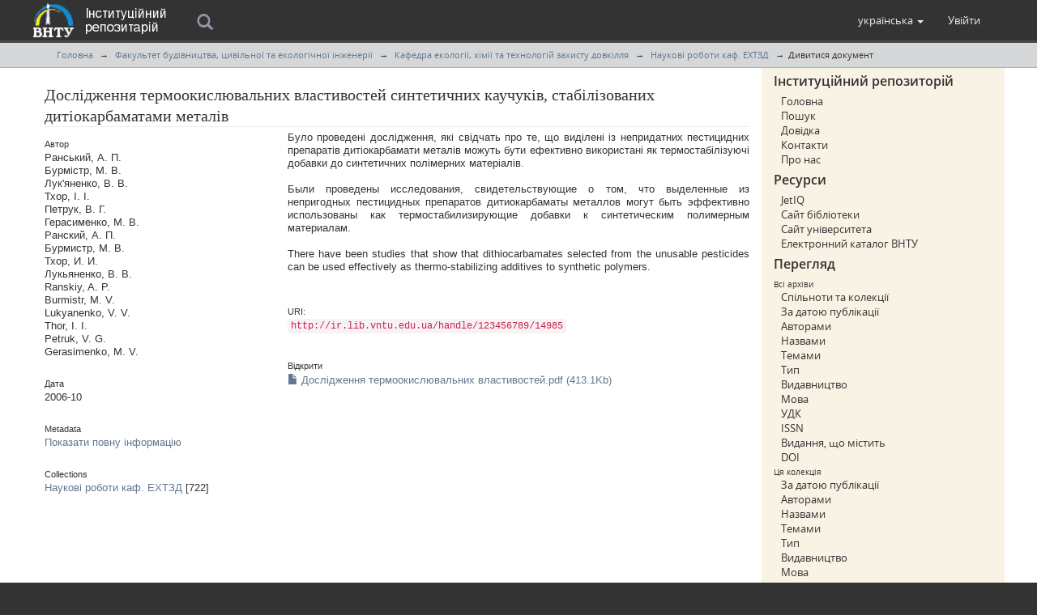

--- FILE ---
content_type: text/html;charset=utf-8
request_url: http://ir.lib.vntu.edu.ua/handle/123456789/14985
body_size: 6837
content:
<!DOCTYPE html>
<html lang="en">
<head><META http-equiv="Content-Type" content="text/html; charset=UTF-8">
<meta content="text/html; charset=UTF-8" http-equiv="Content-Type">
<meta content="IE=edge,chrome=1" http-equiv="X-UA-Compatible">
<meta content="width=device-width,initial-scale=1" name="viewport">
<meta name="Generator" content="DSpace (DuraSpace/VNTU)">
<link rel="shortcut icon" href="/themes/ir/favicon.ico">
<link href="/themes/ir/styles/main.css" rel="stylesheet">
<link type="application/opensearchdescription+xml" rel="search" href="http://ir.lib.vntu.edu.ua:80/open-search/description.xml" title="DSpace">
<script>
                //Clear default text of empty text areas on focus
                function tFocus(element)
                {
                if (element.value == ' '){element.value='';}
                }
                //Clear default text of empty text areas on submit
                function tSubmit(form)
                {
                var defaultedElements = document.getElementsByTagName("textarea");
                for (var i=0; i != defaultedElements.length; i++){
                if (defaultedElements[i].value == ' '){
                defaultedElements[i].value='';}}
                }
                //Disable pressing 'enter' key to submit a form (otherwise pressing 'enter' causes a submission to start over)
                function disableEnterKey(e)
                {
                var key;

                if(window.event)
                key = window.event.keyCode;     //Internet Explorer
                else
                key = e.which;     //Firefox and Netscape

                if(key == 13)  //if "Enter" pressed, then disable!
                return false;
                else
                return true;
                }
            </script><!--[if lt IE 9]>
                <script src="/themes/ir/vendor/html5shiv/dist/html5shiv.js"> </script>
                <script src="/themes/ir/vendor/respond/dest/respond.min.js"> </script>
                <![endif]--><script src="/themes/ir/vendor/modernizr/modernizr.js"> </script>
<title>Дослідження термоокислювальних властивостей синтетичних каучуків, стабілізованих дитіокарбаматами металів - Репозитарій Вінницького Національного Технічного Університету</title>
<link rel="schema.DCTERMS" href="http://purl.org/dc/terms/" />
<link rel="schema.DC" href="http://purl.org/dc/elements/1.1/" />
<meta name="DC.creator" content="Ранський, А. П." xml:lang="uk" />
<meta name="DC.creator" content="Бурмістр, М. В." xml:lang="uk" />
<meta name="DC.creator" content="Лук'яненко, В. В." xml:lang="uk" />
<meta name="DC.creator" content="Тхор, І. І." xml:lang="uk" />
<meta name="DC.creator" content="Петрук, В. Г." xml:lang="uk, ru" />
<meta name="DC.creator" content="Герасименко, М. В." xml:lang="uk, ru" />
<meta name="DC.creator" content="Ранский, А. П." xml:lang="ru" />
<meta name="DC.creator" content="Бурмистр, М. В." xml:lang="ru" />
<meta name="DC.creator" content="Тхор, И. И." xml:lang="ru" />
<meta name="DC.creator" content="Лукьяненко, В. В." xml:lang="ru" />
<meta name="DC.creator" content="Ranskiy, A. P." xml:lang="en" />
<meta name="DC.creator" content="Burmistr, M. V." xml:lang="en" />
<meta name="DC.creator" content="Lukyanenko, V. V." xml:lang="en" />
<meta name="DC.creator" content="Thor, I. I." xml:lang="en" />
<meta name="DC.creator" content="Petruk, V. G." xml:lang="en" />
<meta name="DC.creator" content="Gerasimenko, M. V." xml:lang="en" />
<meta name="DCTERMS.dateAccepted" content="2017-03-27T17:17:48Z" scheme="DCTERMS.W3CDTF" />
<meta name="DCTERMS.available" content="2017-03-27T17:17:48Z" scheme="DCTERMS.W3CDTF" />
<meta name="DCTERMS.issued" content="2006-10" scheme="DCTERMS.W3CDTF" />
<meta name="DCTERMS.bibliographicCitation" content="Дослідження термоокислювальних властивостей синтетичних каучуків, стабілізованих дитіокарбаматами металів [Текст] / А. П. Ранський, М. В. Бурмістр, В. В. Лук'яненко [та ін.] // Перший Всеукраїнський з’їзд екологів. ECOLOGY-2006. Тези доповідей Міжнародної науково-практичної конференції. – Вінниця : УНІВЕРСУМ-Вінниця, 2006. – С. 281" xml:lang="uk" />
<meta name="DC.identifier" content="http://ir.lib.vntu.edu.ua/handle/123456789/14985" scheme="DCTERMS.URI" />
<meta name="DCTERMS.abstract" content="Було проведені дослідження, які свідчать про те, що виділені із непридатних пестицидних препаратів дитіокарбамати металів можуть бути ефективно використані як термостабілізуючі добавки до синтетичних полімерних матеріалів." xml:lang="uk" />
<meta name="DCTERMS.abstract" content="Были проведены исследования, свидетельствующие о том, что выделенные из непригодных пестицидных препаратов дитиокарбаматы металлов могут быть эффективно использованы как термостабилизирующие добавки к синтетическим полимерным материалам." xml:lang="ru" />
<meta name="DCTERMS.abstract" content="There have been studies that show that dithiocarbamates selected from the unusable pesticides  can be used effectively as thermo-stabilizing additives to synthetic polymers." xml:lang="en" />
<meta name="DC.language" content="uk_UA" xml:lang="uk_UA" scheme="DCTERMS.RFC1766" />
<meta name="DC.publisher" content="ВНТУ" xml:lang="uk" />
<meta name="DC.subject" content="синтетичний каучук" xml:lang="uk" />
<meta name="DC.subject" content="дитіокарбамати металів" xml:lang="uk" />
<meta name="DC.subject" content="пестициди" xml:lang="uk" />
<meta name="DC.title" content="Дослідження термоокислювальних властивостей синтетичних каучуків, стабілізованих дитіокарбаматами металів" xml:lang="uk" />
<meta name="DC.type" content="Thesis" />
<meta name="DC.identifier" content="632.95+678.043.59" />
<meta content="синтетичний каучук; дитіокарбамати металів; пестициди; Thesis" name="citation_keywords">
<meta content="ВНТУ" name="citation_dissertation_institution">
<meta content="Дослідження термоокислювальних властивостей синтетичних каучуків, стабілізованих дитіокарбаматами металів" name="citation_title">
<meta content="Дослідження термоокислювальних властивостей синтетичних каучуків, стабілізованих дитіокарбаматами металів" name="citation_dissertation_name">
<meta content="uk_UA" name="citation_language">
<meta content="Ранський, А. П." name="citation_author">
<meta content="Бурмістр, М. В." name="citation_author">
<meta content="Лук'яненко, В. В." name="citation_author">
<meta content="Тхор, І. І." name="citation_author">
<meta content="Петрук, В. Г." name="citation_author">
<meta content="Герасименко, М. В." name="citation_author">
<meta content="Ранский, А. П." name="citation_author">
<meta content="Бурмистр, М. В." name="citation_author">
<meta content="Тхор, И. И." name="citation_author">
<meta content="Лукьяненко, В. В." name="citation_author">
<meta content="Ranskiy, A. P." name="citation_author">
<meta content="Burmistr, M. V." name="citation_author">
<meta content="Lukyanenko, V. V." name="citation_author">
<meta content="Thor, I. I." name="citation_author">
<meta content="Petruk, V. G." name="citation_author">
<meta content="Gerasimenko, M. V." name="citation_author">
<meta content="https://ir.lib.vntu.edu.ua//bitstream/123456789/14985/1/%d0%94%d0%be%d1%81%d0%bb%d1%96%d0%b4%d0%b6%d0%b5%d0%bd%d0%bd%d1%8f%20%d1%82%d0%b5%d1%80%d0%bc%d0%be%d0%be%d0%ba%d0%b8%d1%81%d0%bb%d1%8e%d0%b2%d0%b0%d0%bb%d1%8c%d0%bd%d0%b8%d1%85%20%d0%b2%d0%bb%d0%b0%d1%81%d1%82%d0%b8%d0%b2%d0%be%d1%81%d1%82%d0%b5%d0%b9.pdf" name="citation_pdf_url">
<meta content="2006-10" name="citation_date">
<meta content="https://ir.lib.vntu.edu.ua//handle/123456789/14985" name="citation_abstract_html_url">
</head><body>
<header>
<div role="navigation" class="navbar navbar-default navbar-static-top">
<div class="container">
<div class="navbar-header">
<button data-toggle="offcanvas" class="navbar-toggle" type="button"><span class="sr-only">Toggle navigation</span><span class="icon-bar"></span><span class="icon-bar"></span><span class="icon-bar"></span></button><a class="navbar-brand" href="/"><img src="/themes/ir//vntu-logo-small.png"></a><a class="navbar-text-brand" href="/"><img src="/themes/ir//vntu-logo-text.png"></a>
<div class="search">
<form method="post" class="search_header" name="ir-search" action="/discover">
<div onfocusout="$('#ir-search').removeClass('focus');" onfocusin="$('#ir-search').addClass('focus');" tabindex="2" class="search-wrap icon-search" id="ir-search">
<input autocapitalize="off" autocorrect="off" autocomplete="off" placeholder="Пошук" id="search" type="text" name="query">
</div>
</form>
</div>
<div class="navbar-header pull-right visible-xs hidden-sm hidden-md hidden-lg">
<ul class="nav nav-pills pull-left ">
<li class="dropdown" id="ds-language-selection-xs">
<button data-toggle="dropdown" class="dropdown-toggle navbar-toggle navbar-link" role="button" href="#" id="language-dropdown-toggle-xs"><b aria-hidden="true" class="visible-xs glyphicon glyphicon-globe"></b></button>
<ul data-no-collapse="true" aria-labelledby="language-dropdown-toggle-xs" role="menu" class="dropdown-menu pull-right">
<li role="presentation">
<a href="http://ir.lib.vntu.edu.ua:80/handle/123456789/14985?locale-attribute=en">English</a>
</li>
<li role="presentation" class="disabled">
<a href="http://ir.lib.vntu.edu.ua:80/handle/123456789/14985?locale-attribute=uk">українська</a>
</li>
</ul>
</li>
<li>
<form method="get" action="/login" style="display: inline">
<button class="navbar-toggle navbar-link"><b aria-hidden="true" class="visible-xs glyphicon glyphicon-user"></b></button>
</form>
</li>
</ul>
</div>
</div>
<div class="navbar-header pull-right hidden-xs">
<ul class="nav navbar-nav pull-left">
<li class="dropdown" id="ds-language-selection">
<a data-toggle="dropdown" class="dropdown-toggle" role="button" href="#" id="language-dropdown-toggle"><span class="hidden-xs">українська&nbsp;<b class="caret"></b></span></a>
<ul data-no-collapse="true" aria-labelledby="language-dropdown-toggle" role="menu" class="dropdown-menu pull-right">
<li role="presentation">
<a href="http://ir.lib.vntu.edu.ua:80/handle/123456789/14985?locale-attribute=en">English</a>
</li>
<li role="presentation" class="disabled">
<a href="http://ir.lib.vntu.edu.ua:80/handle/123456789/14985?locale-attribute=uk">українська</a>
</li>
</ul>
</li>
</ul>
<ul class="nav navbar-nav pull-left">
<li>
<a href="/login"><span class="hidden-xs">Увійти</span></a>
</li>
</ul>
<button type="button" class="navbar-toggle visible-sm" data-toggle="offcanvas"><span class="sr-only">Toggle navigation</span><span class="icon-bar"></span><span class="icon-bar"></span><span class="icon-bar"></span></button>
</div>
</div>
</div>
</header>
<div class="trail-wrapper hidden-print">
<div class="container">
<div class="row">
<div class="col-xs-12">
<div class="breadcrumb dropdown visible-xs">
<a data-toggle="dropdown" class="dropdown-toggle" role="button" href="#" id="trail-dropdown-toggle">Дивитися документ&nbsp;<b class="caret"></b></a>
<ul aria-labelledby="trail-dropdown-toggle" role="menu" class="dropdown-menu">
<li role="presentation">
<a role="menuitem" href="/"><i aria-hidden="true"></i>Головна</a>
</li>
<li role="presentation">
<a role="menuitem" href="/handle/123456789/3">Факультет будівництва, цивільної та екологічної інженерії</a>
</li>
<li role="presentation">
<a role="menuitem" href="/handle/123456789/35068">Кафедра екології, хімії та технологій захисту довкілля</a>
</li>
<li role="presentation">
<a role="menuitem" href="/handle/123456789/35070">Наукові роботи каф. ЕХТЗД</a>
</li>
<li role="presentation" class="disabled">
<a href="#" role="menuitem">Дивитися документ</a>
</li>
</ul>
</div>
<ul class="breadcrumb hidden-xs">
<li>
<i aria-hidden="true"></i><a href="/">Головна</a>
</li>
<li>
<a href="/handle/123456789/3">Факультет будівництва, цивільної та екологічної інженерії</a>
</li>
<li>
<a href="/handle/123456789/35068">Кафедра екології, хімії та технологій захисту довкілля</a>
</li>
<li>
<a href="/handle/123456789/35070">Наукові роботи каф. ЕХТЗД</a>
</li>
<li class="active">Дивитися документ</li>
</ul>
</div>
</div>
</div>
</div>
<div class="hidden" id="no-js-warning-wrapper">
<div id="no-js-warning">
<div class="notice failure">Сайт інституційного репозитарію ВНТУ містить роботи, матеріали та файли, які були розміщені докторантами, аспірантами та студентами Вінницького Національного Технічного Університету. Для розширення функцій сайту рекомендується увімкнути JavaScript.</div>
</div>
</div>
<div id="main-container">
<div class="container">
<div class="row row-offcanvas row-offcanvas-right">
<div class="horizontal-slider clearfix">
<div class="col-xs-12 col-sm-12 col-md-9 main-content">
<div>
<div id="aspect_artifactbrowser_ItemViewer_div_item-view" class="ds-static-div primary">
<!-- External Metadata URL: cocoon://metadata/handle/123456789/14985/mets.xml-->
<div class="item-summary-view-metadata">
<h2 class="page-header first-page-header">Дослідження термоокислювальних властивостей синтетичних каучуків, стабілізованих дитіокарбаматами металів</h2>
<div class="row">
<div class="col-sm-4">
<div class="simple-item-view-authors item-page-field-wrapper table">
<h5>Автор</h5>
<div>Ранський, А. П.</div>
<div>Бурмістр, М. В.</div>
<div>Лук'яненко, В. В.</div>
<div>Тхор, І. І.</div>
<div>Петрук, В. Г.</div>
<div>Герасименко, М. В.</div>
<div>Ранский, А. П.</div>
<div>Бурмистр, М. В.</div>
<div>Тхор, И. И.</div>
<div>Лукьяненко, В. В.</div>
<div>Ranskiy, A. P.</div>
<div>Burmistr, M. V.</div>
<div>Lukyanenko, V. V.</div>
<div>Thor, I. I.</div>
<div>Petruk, V. G.</div>
<div>Gerasimenko, M. V.</div>
</div>
<div class="simple-item-view-date word-break item-page-field-wrapper table">
<h5>Дата</h5>2006-10</div>
<div class="simple-item-view-show-full item-page-field-wrapper table">
<h5>Metadata</h5>
<a href="/handle/123456789/14985?show=full">Показати повну інформацію</a>
</div>
<div class="simple-item-view-collections item-page-field-wrapper table">
<h5>Collections</h5>
<ul class="ds-referenceSet-list">
<!-- External Metadata URL: cocoon://metadata/handle/123456789/35070/mets.xml-->
<li>
<a href="/handle/123456789/35070">Наукові роботи каф. ЕХТЗД</a> [722]</li>
</ul>
</div>
</div>
<div class="col-sm-8">
<div class="simple-item-view-description item-page-field-wrapper table">
<h5 class="visible-xs">Анотації</h5>
<div>Було проведені дослідження, які свідчать про те, що виділені із непридатних пестицидних препаратів дитіокарбамати металів можуть бути ефективно використані як термостабілізуючі добавки до синтетичних полімерних матеріалів.<div class="spacer">&nbsp;</div>Были проведены исследования, свидетельствующие о том, что выделенные из непригодных пестицидных препаратов дитиокарбаматы металлов могут быть эффективно использованы как термостабилизирующие добавки к синтетическим полимерным материалам.<div class="spacer">&nbsp;</div>There have been studies that show that dithiocarbamates selected from the unusable pesticides  can be used effectively as thermo-stabilizing additives to synthetic polymers.<div class="spacer">&nbsp;</div>
</div>
</div>
<div class="simple-item-view-uri item-page-field-wrapper table">
<h5>URI:</h5>
<span><code>http://ir.lib.vntu.edu.ua/handle/123456789/14985</code></span>
</div>
<div class="row">
<div class="col-xs-6 col-sm-12">
<div class="item-page-field-wrapper table word-break">
<h5>Відкрити</h5>
<div>
<a href="/bitstream/handle/123456789/14985/%d0%94%d0%be%d1%81%d0%bb%d1%96%d0%b4%d0%b6%d0%b5%d0%bd%d0%bd%d1%8f%20%d1%82%d0%b5%d1%80%d0%bc%d0%be%d0%be%d0%ba%d0%b8%d1%81%d0%bb%d1%8e%d0%b2%d0%b0%d0%bb%d1%8c%d0%bd%d0%b8%d1%85%20%d0%b2%d0%bb%d0%b0%d1%81%d1%82%d0%b8%d0%b2%d0%be%d1%81%d1%82%d0%b5%d0%b9.pdf?sequence=1&amp;isAllowed=y"><i aria-hidden="true" class="glyphicon  glyphicon-file"></i> Дослідження термоокислювальних властивостей.pdf (413.1Kb)</a>
</div>
</div>
</div>
</div>
</div>
</div>
</div>
</div>
</div>
</div>
<div role="navigation" id="sidebar" class="col-xs-6 col-sm-3 sidebar-offcanvas">
<div id="ds-options" class="word-break hidden-print">
<h2 class="ds-option-set-head-meta page-header h6">Інституційний репозиторій</h2>
<div class="list-group-meta" id="aspect_viewArtifacts_Navigation_list_account">
<a class="list-group-meta-item ds-option" href="/">Головна</a><a class="list-group-meta-item ds-option" href="/discover">Пошук</a><a class="list-group-meta-item ds-option" href="/page/help">Довідка</a><a class="list-group-meta-item ds-option" href="/contact">Контакти</a><a class="list-group-meta-item ds-option" href="/page/about">Про нас</a>
</div>
</div>
<div id="ds-options" class="word-break hidden-print">
<h2 class="ds-option-set-head-meta page-header h6">Ресурси</h2>
<div class="list-group-meta" id="aspect_viewArtifacts_Navigation_list_account">
<a class="list-group-meta-item ds-option" target="_blank" href="http://iq.vntu.edu.ua/">JetIQ</a><a class="list-group-meta-item ds-option" target="_blank" href="http://lib.vntu.edu.ua/">Сайт бібліотеки</a><a class="list-group-meta-item ds-option" target="_blank" href="http://vntu.edu.ua/">Сайт університета</a><a class="list-group-meta-item ds-option" target="_blank" href="http://ec.lib.vntu.edu.ua/DocSearchForm">Електронний каталог ВНТУ</a>
</div>
</div>
<div class="word-break hidden-print" id="ds-options">
<h2 class="ds-option-set-head-meta page-header  h6">Перегляд</h2>
<div id="aspect_viewArtifacts_Navigation_list_browse" class="list-group-meta">
<span class="h5 list-group-item-heading  h5">Всі архіви</span><a href="/community-list" class="list-group-meta-item ds-option">Спільноти та колекції</a><a href="/browse?type=dateissued" class="list-group-meta-item ds-option">За датою публікації</a><a href="/browse?type=author" class="list-group-meta-item ds-option">Авторами</a><a href="/browse?type=title" class="list-group-meta-item ds-option">Назвами</a><a href="/browse?type=subject" class="list-group-meta-item ds-option">Темами</a><a href="/browse?type=type" class="list-group-meta-item ds-option">Тип</a><a href="/browse?type=publisher" class="list-group-meta-item ds-option">Видавництво</a><a href="/browse?type=language" class="list-group-meta-item ds-option">Мова</a><a href="/browse?type=udc" class="list-group-meta-item ds-option">УДК</a><a href="/browse?type=issn" class="list-group-meta-item ds-option">ISSN</a><a href="/browse?type=ispartof" class="list-group-meta-item ds-option">Видання, що містить</a><a href="/browse?type=doi" class="list-group-meta-item ds-option">DOI</a><span class="h5 list-group-item-heading  h5">Ця колекція</span><a href="/handle/123456789/35070/browse?type=dateissued" class="list-group-meta-item ds-option">За датою публікації</a><a href="/handle/123456789/35070/browse?type=author" class="list-group-meta-item ds-option">Авторами</a><a href="/handle/123456789/35070/browse?type=title" class="list-group-meta-item ds-option">Назвами</a><a href="/handle/123456789/35070/browse?type=subject" class="list-group-meta-item ds-option">Темами</a><a href="/handle/123456789/35070/browse?type=type" class="list-group-meta-item ds-option">Тип</a><a href="/handle/123456789/35070/browse?type=publisher" class="list-group-meta-item ds-option">Видавництво</a><a href="/handle/123456789/35070/browse?type=language" class="list-group-meta-item ds-option">Мова</a><a href="/handle/123456789/35070/browse?type=udc" class="list-group-meta-item ds-option">УДК</a><a href="/handle/123456789/35070/browse?type=issn" class="list-group-meta-item ds-option">ISSN</a><a href="/handle/123456789/35070/browse?type=ispartof" class="list-group-meta-item ds-option">Видання, що містить</a><a href="/handle/123456789/35070/browse?type=doi" class="list-group-meta-item ds-option">DOI</a>
</div>
<h2 class="ds-option-set-head-meta page-header  h6">Мій обліковий запис</h2>
<div id="aspect_viewArtifacts_Navigation_list_account" class="list-group-meta">
<a href="/login" class="list-group-meta-item ds-option">Вхід</a><a href="/register" class="list-group-meta-item ds-option">Реєстрація</a>
</div>
<div id="aspect_viewArtifacts_Navigation_list_context" class="list-group-meta"></div>
<div id="aspect_viewArtifacts_Navigation_list_administrative" class="list-group-meta"></div>
<div id="aspect_discovery_Navigation_list_discovery" class="list-group-meta"></div>
<h2 class="ds-option-set-head-meta page-header  h6">Статистика</h2>
<div id="aspect_statistics_Navigation_list_statistics" class="list-group-meta">
<a href="/handle/123456789/14985/statistics" class="list-group-meta-item ds-option">View Usage Statistics</a>
</div>
</div>
</div>
</div>
</div>
</div>
</div>
<footer>
<div class="cont-nvs-nl">
<hr>
<div class="col-xs-7 col-sm-8">
<div>ISSN 2413-6360 |
                            <a href="/">Головна</a> | <a href="/feedback">Відправити відгук</a> | <a href="/page/help">Довідка</a> | <a href="/contact">Контакти</a> | <a href="/page/about">Про нас</a>
</div>
<div class="hidden-print">
                            &copy;&nbsp;2016 Vinnytsia National Technical University | Extra plugins code by <a target="_blank" href="https://linux.vntu.edu.ua/">VNTU Linuxoids</a> | Powered by <a target="_blank" href="http://www.dspace.org/">DSpace</a>
</div>
</div>
<div class="col-xs-5 col-sm-4 hidden-print">
<div class="pull-right">
<span class="powered-by">Працює за підтримки&nbsp;</span>
<br>
<a href="http://lib.vntu.edu.ua" target="_blank" title="НТБ ВНТУ"><img src="/themes/ir//ntb-logo-small.png" alt="НТБ ВНТУ"></a>
</div>
</div>
</div>
<a class="hidden" href="/htmlmap">&nbsp;</a>
<p>&nbsp;</p>
</footer>
<script type="text/javascript">
                         if(typeof window.publication === 'undefined'){
                            window.publication={};
                          };
                        window.publication.contextPath= '';window.publication.themePath= '/themes/ir/';</script><script>if(!window.DSpace){window.DSpace={};}window.DSpace.context_path='';window.DSpace.theme_path='/themes/ir/';</script><script src="/themes/ir/scripts/theme.js"></script><script>
                (function(i,s,o,g,r,a,m){i['GoogleAnalyticsObject']=r;i[r]=i[r]||function(){
                (i[r].q=i[r].q||[]).push(arguments)},i[r].l=1*new Date();a=s.createElement(o),
                m=s.getElementsByTagName(o)[0];a.async=1;a.src=g;m.parentNode.insertBefore(a,m)
                })(window,document,'script','//www.google-analytics.com/analytics.js','ga');

                ga('create', 'UA-64372614-1', 'auto');
                ga('send', 'pageview');
        </script>
</body></html>
